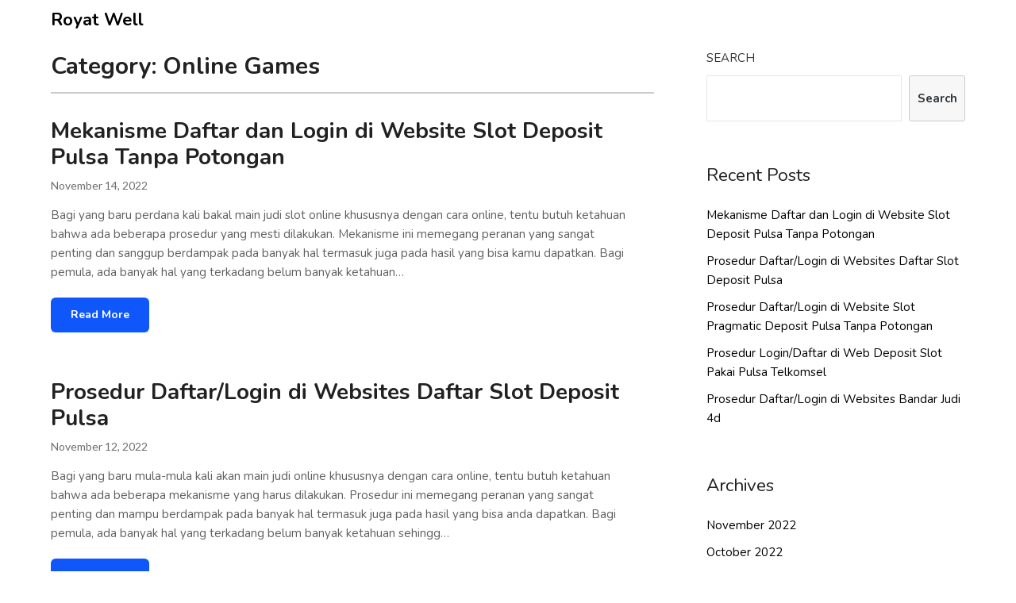

--- FILE ---
content_type: text/html; charset=UTF-8
request_url: https://royatwell.net/category/online-games/
body_size: 8102
content:
<!doctype html>
<html lang="en-US">
<head>
	<meta charset="UTF-8">
	<meta name="viewport" content="width=device-width, initial-scale=1">
	<link rel="profile" href="https://gmpg.org/xfn/11">
	<title>Online Games &#8211; Royat Well</title>
<meta name='robots' content='max-image-preview:large' />
<link rel='dns-prefetch' href='//fonts.googleapis.com' />
<link rel='dns-prefetch' href='//s.w.org' />
<link rel="alternate" type="application/rss+xml" title="Royat Well &raquo; Feed" href="https://royatwell.net/feed/" />
<link rel="alternate" type="application/rss+xml" title="Royat Well &raquo; Comments Feed" href="https://royatwell.net/comments/feed/" />
<link rel="alternate" type="application/rss+xml" title="Royat Well &raquo; Online Games Category Feed" href="https://royatwell.net/category/online-games/feed/" />
<script type="text/javascript">
window._wpemojiSettings = {"baseUrl":"https:\/\/s.w.org\/images\/core\/emoji\/13.1.0\/72x72\/","ext":".png","svgUrl":"https:\/\/s.w.org\/images\/core\/emoji\/13.1.0\/svg\/","svgExt":".svg","source":{"concatemoji":"https:\/\/royatwell.net\/wp-includes\/js\/wp-emoji-release.min.js?ver=5.9.12"}};
/*! This file is auto-generated */
!function(e,a,t){var n,r,o,i=a.createElement("canvas"),p=i.getContext&&i.getContext("2d");function s(e,t){var a=String.fromCharCode;p.clearRect(0,0,i.width,i.height),p.fillText(a.apply(this,e),0,0);e=i.toDataURL();return p.clearRect(0,0,i.width,i.height),p.fillText(a.apply(this,t),0,0),e===i.toDataURL()}function c(e){var t=a.createElement("script");t.src=e,t.defer=t.type="text/javascript",a.getElementsByTagName("head")[0].appendChild(t)}for(o=Array("flag","emoji"),t.supports={everything:!0,everythingExceptFlag:!0},r=0;r<o.length;r++)t.supports[o[r]]=function(e){if(!p||!p.fillText)return!1;switch(p.textBaseline="top",p.font="600 32px Arial",e){case"flag":return s([127987,65039,8205,9895,65039],[127987,65039,8203,9895,65039])?!1:!s([55356,56826,55356,56819],[55356,56826,8203,55356,56819])&&!s([55356,57332,56128,56423,56128,56418,56128,56421,56128,56430,56128,56423,56128,56447],[55356,57332,8203,56128,56423,8203,56128,56418,8203,56128,56421,8203,56128,56430,8203,56128,56423,8203,56128,56447]);case"emoji":return!s([10084,65039,8205,55357,56613],[10084,65039,8203,55357,56613])}return!1}(o[r]),t.supports.everything=t.supports.everything&&t.supports[o[r]],"flag"!==o[r]&&(t.supports.everythingExceptFlag=t.supports.everythingExceptFlag&&t.supports[o[r]]);t.supports.everythingExceptFlag=t.supports.everythingExceptFlag&&!t.supports.flag,t.DOMReady=!1,t.readyCallback=function(){t.DOMReady=!0},t.supports.everything||(n=function(){t.readyCallback()},a.addEventListener?(a.addEventListener("DOMContentLoaded",n,!1),e.addEventListener("load",n,!1)):(e.attachEvent("onload",n),a.attachEvent("onreadystatechange",function(){"complete"===a.readyState&&t.readyCallback()})),(n=t.source||{}).concatemoji?c(n.concatemoji):n.wpemoji&&n.twemoji&&(c(n.twemoji),c(n.wpemoji)))}(window,document,window._wpemojiSettings);
</script>
<style type="text/css">
img.wp-smiley,
img.emoji {
	display: inline !important;
	border: none !important;
	box-shadow: none !important;
	height: 1em !important;
	width: 1em !important;
	margin: 0 0.07em !important;
	vertical-align: -0.1em !important;
	background: none !important;
	padding: 0 !important;
}
</style>
	<link rel='stylesheet' id='wp-block-library-css'  href='https://royatwell.net/wp-includes/css/dist/block-library/style.min.css?ver=5.9.12' type='text/css' media='all' />
<style id='global-styles-inline-css' type='text/css'>
body{--wp--preset--color--black: #000000;--wp--preset--color--cyan-bluish-gray: #abb8c3;--wp--preset--color--white: #ffffff;--wp--preset--color--pale-pink: #f78da7;--wp--preset--color--vivid-red: #cf2e2e;--wp--preset--color--luminous-vivid-orange: #ff6900;--wp--preset--color--luminous-vivid-amber: #fcb900;--wp--preset--color--light-green-cyan: #7bdcb5;--wp--preset--color--vivid-green-cyan: #00d084;--wp--preset--color--pale-cyan-blue: #8ed1fc;--wp--preset--color--vivid-cyan-blue: #0693e3;--wp--preset--color--vivid-purple: #9b51e0;--wp--preset--gradient--vivid-cyan-blue-to-vivid-purple: linear-gradient(135deg,rgba(6,147,227,1) 0%,rgb(155,81,224) 100%);--wp--preset--gradient--light-green-cyan-to-vivid-green-cyan: linear-gradient(135deg,rgb(122,220,180) 0%,rgb(0,208,130) 100%);--wp--preset--gradient--luminous-vivid-amber-to-luminous-vivid-orange: linear-gradient(135deg,rgba(252,185,0,1) 0%,rgba(255,105,0,1) 100%);--wp--preset--gradient--luminous-vivid-orange-to-vivid-red: linear-gradient(135deg,rgba(255,105,0,1) 0%,rgb(207,46,46) 100%);--wp--preset--gradient--very-light-gray-to-cyan-bluish-gray: linear-gradient(135deg,rgb(238,238,238) 0%,rgb(169,184,195) 100%);--wp--preset--gradient--cool-to-warm-spectrum: linear-gradient(135deg,rgb(74,234,220) 0%,rgb(151,120,209) 20%,rgb(207,42,186) 40%,rgb(238,44,130) 60%,rgb(251,105,98) 80%,rgb(254,248,76) 100%);--wp--preset--gradient--blush-light-purple: linear-gradient(135deg,rgb(255,206,236) 0%,rgb(152,150,240) 100%);--wp--preset--gradient--blush-bordeaux: linear-gradient(135deg,rgb(254,205,165) 0%,rgb(254,45,45) 50%,rgb(107,0,62) 100%);--wp--preset--gradient--luminous-dusk: linear-gradient(135deg,rgb(255,203,112) 0%,rgb(199,81,192) 50%,rgb(65,88,208) 100%);--wp--preset--gradient--pale-ocean: linear-gradient(135deg,rgb(255,245,203) 0%,rgb(182,227,212) 50%,rgb(51,167,181) 100%);--wp--preset--gradient--electric-grass: linear-gradient(135deg,rgb(202,248,128) 0%,rgb(113,206,126) 100%);--wp--preset--gradient--midnight: linear-gradient(135deg,rgb(2,3,129) 0%,rgb(40,116,252) 100%);--wp--preset--duotone--dark-grayscale: url('#wp-duotone-dark-grayscale');--wp--preset--duotone--grayscale: url('#wp-duotone-grayscale');--wp--preset--duotone--purple-yellow: url('#wp-duotone-purple-yellow');--wp--preset--duotone--blue-red: url('#wp-duotone-blue-red');--wp--preset--duotone--midnight: url('#wp-duotone-midnight');--wp--preset--duotone--magenta-yellow: url('#wp-duotone-magenta-yellow');--wp--preset--duotone--purple-green: url('#wp-duotone-purple-green');--wp--preset--duotone--blue-orange: url('#wp-duotone-blue-orange');--wp--preset--font-size--small: 13px;--wp--preset--font-size--medium: 20px;--wp--preset--font-size--large: 36px;--wp--preset--font-size--x-large: 42px;}.has-black-color{color: var(--wp--preset--color--black) !important;}.has-cyan-bluish-gray-color{color: var(--wp--preset--color--cyan-bluish-gray) !important;}.has-white-color{color: var(--wp--preset--color--white) !important;}.has-pale-pink-color{color: var(--wp--preset--color--pale-pink) !important;}.has-vivid-red-color{color: var(--wp--preset--color--vivid-red) !important;}.has-luminous-vivid-orange-color{color: var(--wp--preset--color--luminous-vivid-orange) !important;}.has-luminous-vivid-amber-color{color: var(--wp--preset--color--luminous-vivid-amber) !important;}.has-light-green-cyan-color{color: var(--wp--preset--color--light-green-cyan) !important;}.has-vivid-green-cyan-color{color: var(--wp--preset--color--vivid-green-cyan) !important;}.has-pale-cyan-blue-color{color: var(--wp--preset--color--pale-cyan-blue) !important;}.has-vivid-cyan-blue-color{color: var(--wp--preset--color--vivid-cyan-blue) !important;}.has-vivid-purple-color{color: var(--wp--preset--color--vivid-purple) !important;}.has-black-background-color{background-color: var(--wp--preset--color--black) !important;}.has-cyan-bluish-gray-background-color{background-color: var(--wp--preset--color--cyan-bluish-gray) !important;}.has-white-background-color{background-color: var(--wp--preset--color--white) !important;}.has-pale-pink-background-color{background-color: var(--wp--preset--color--pale-pink) !important;}.has-vivid-red-background-color{background-color: var(--wp--preset--color--vivid-red) !important;}.has-luminous-vivid-orange-background-color{background-color: var(--wp--preset--color--luminous-vivid-orange) !important;}.has-luminous-vivid-amber-background-color{background-color: var(--wp--preset--color--luminous-vivid-amber) !important;}.has-light-green-cyan-background-color{background-color: var(--wp--preset--color--light-green-cyan) !important;}.has-vivid-green-cyan-background-color{background-color: var(--wp--preset--color--vivid-green-cyan) !important;}.has-pale-cyan-blue-background-color{background-color: var(--wp--preset--color--pale-cyan-blue) !important;}.has-vivid-cyan-blue-background-color{background-color: var(--wp--preset--color--vivid-cyan-blue) !important;}.has-vivid-purple-background-color{background-color: var(--wp--preset--color--vivid-purple) !important;}.has-black-border-color{border-color: var(--wp--preset--color--black) !important;}.has-cyan-bluish-gray-border-color{border-color: var(--wp--preset--color--cyan-bluish-gray) !important;}.has-white-border-color{border-color: var(--wp--preset--color--white) !important;}.has-pale-pink-border-color{border-color: var(--wp--preset--color--pale-pink) !important;}.has-vivid-red-border-color{border-color: var(--wp--preset--color--vivid-red) !important;}.has-luminous-vivid-orange-border-color{border-color: var(--wp--preset--color--luminous-vivid-orange) !important;}.has-luminous-vivid-amber-border-color{border-color: var(--wp--preset--color--luminous-vivid-amber) !important;}.has-light-green-cyan-border-color{border-color: var(--wp--preset--color--light-green-cyan) !important;}.has-vivid-green-cyan-border-color{border-color: var(--wp--preset--color--vivid-green-cyan) !important;}.has-pale-cyan-blue-border-color{border-color: var(--wp--preset--color--pale-cyan-blue) !important;}.has-vivid-cyan-blue-border-color{border-color: var(--wp--preset--color--vivid-cyan-blue) !important;}.has-vivid-purple-border-color{border-color: var(--wp--preset--color--vivid-purple) !important;}.has-vivid-cyan-blue-to-vivid-purple-gradient-background{background: var(--wp--preset--gradient--vivid-cyan-blue-to-vivid-purple) !important;}.has-light-green-cyan-to-vivid-green-cyan-gradient-background{background: var(--wp--preset--gradient--light-green-cyan-to-vivid-green-cyan) !important;}.has-luminous-vivid-amber-to-luminous-vivid-orange-gradient-background{background: var(--wp--preset--gradient--luminous-vivid-amber-to-luminous-vivid-orange) !important;}.has-luminous-vivid-orange-to-vivid-red-gradient-background{background: var(--wp--preset--gradient--luminous-vivid-orange-to-vivid-red) !important;}.has-very-light-gray-to-cyan-bluish-gray-gradient-background{background: var(--wp--preset--gradient--very-light-gray-to-cyan-bluish-gray) !important;}.has-cool-to-warm-spectrum-gradient-background{background: var(--wp--preset--gradient--cool-to-warm-spectrum) !important;}.has-blush-light-purple-gradient-background{background: var(--wp--preset--gradient--blush-light-purple) !important;}.has-blush-bordeaux-gradient-background{background: var(--wp--preset--gradient--blush-bordeaux) !important;}.has-luminous-dusk-gradient-background{background: var(--wp--preset--gradient--luminous-dusk) !important;}.has-pale-ocean-gradient-background{background: var(--wp--preset--gradient--pale-ocean) !important;}.has-electric-grass-gradient-background{background: var(--wp--preset--gradient--electric-grass) !important;}.has-midnight-gradient-background{background: var(--wp--preset--gradient--midnight) !important;}.has-small-font-size{font-size: var(--wp--preset--font-size--small) !important;}.has-medium-font-size{font-size: var(--wp--preset--font-size--medium) !important;}.has-large-font-size{font-size: var(--wp--preset--font-size--large) !important;}.has-x-large-font-size{font-size: var(--wp--preset--font-size--x-large) !important;}
</style>
<link rel='stylesheet' id='write-n-blog-parent-style-css'  href='https://royatwell.net/wp-content/themes/draftly/style.css?ver=5.9.12' type='text/css' media='all' />
<link rel='stylesheet' id='write-n-blog-google-fonts-css'  href='//fonts.googleapis.com/css?family=Nunito%3A400%2C600%2C700&#038;ver=5.9.12' type='text/css' media='all' />
<link rel='stylesheet' id='font-awesome-css'  href='https://royatwell.net/wp-content/themes/draftly/css/font-awesome.min.css?ver=5.9.12' type='text/css' media='all' />
<link rel='stylesheet' id='draftly-style-css'  href='https://royatwell.net/wp-content/themes/write-n-blog/style.css?ver=5.9.12' type='text/css' media='all' />
<link rel='stylesheet' id='draftly-google-fonts-css'  href='//fonts.googleapis.com/css?family=Lato%3A300%2C400%2C700&#038;ver=5.9.12' type='text/css' media='all' />
<script type='text/javascript' src='https://royatwell.net/wp-includes/js/jquery/jquery.min.js?ver=3.6.0' id='jquery-core-js'></script>
<script type='text/javascript' src='https://royatwell.net/wp-includes/js/jquery/jquery-migrate.min.js?ver=3.3.2' id='jquery-migrate-js'></script>
<link rel="https://api.w.org/" href="https://royatwell.net/wp-json/" /><link rel="alternate" type="application/json" href="https://royatwell.net/wp-json/wp/v2/categories/1" /><link rel="EditURI" type="application/rsd+xml" title="RSD" href="https://royatwell.net/xmlrpc.php?rsd" />
<link rel="wlwmanifest" type="application/wlwmanifest+xml" href="https://royatwell.net/wp-includes/wlwmanifest.xml" /> 
<meta name="generator" content="WordPress 5.9.12" />

		<style type="text/css">
			body, .site, .swidgets-wrap h3, .post-data-text { background: ; }
			.site-title a, .site-description { color: ; }
			.sheader { background-color:  !important; }
			.main-navigation ul li a, .main-navigation ul li .sub-arrow, .super-menu .toggle-mobile-menu,.toggle-mobile-menu:before, .mobile-menu-active .smenu-hide { color: ; }
			#smobile-menu.show .main-navigation ul ul.children.active, #smobile-menu.show .main-navigation ul ul.sub-menu.active, #smobile-menu.show .main-navigation ul li, .smenu-hide.toggle-mobile-menu.menu-toggle, #smobile-menu.show .main-navigation ul li, .primary-menu ul li ul.children li, .primary-menu ul li ul.sub-menu li, .primary-menu .pmenu, .super-menu { border-color: ; border-bottom-color: ; }
			#secondary .widget h3, #secondary .widget h3 a, #secondary .widget h4, #secondary .widget h1, #secondary .widget h2, #secondary .widget h5, #secondary .widget h6, #secondary .widget h4 a { color: ; }
			#secondary .widget a, #secondary a, #secondary .widget li a , #secondary span.sub-arrow{ color: ; }
			#secondary, #secondary .widget, #secondary .widget p, #secondary .widget li, .widget time.rpwe-time.published { color: ; }
			#secondary .swidgets-wrap, #secondary .widget ul li, .featured-sidebar .search-field, #secondary .sidebar-headline-wrapper { border-color: ; }
			.site-info, .footer-column-three input.search-submit, .footer-column-three p, .footer-column-three li, .footer-column-three td, .footer-column-three th, .footer-column-three caption { color: ; }
			.footer-column-three h3, .footer-column-three h4, .footer-column-three h5, .footer-column-three h6, .footer-column-three h1, .footer-column-three h2, .footer-column-three h4, .footer-column-three h3 a { color: ; }
			.footer-column-three a, .footer-column-three li a, .footer-column-three .widget a, .footer-column-three .sub-arrow { color: ; }
			.footer-column-three h3:after { background: ; }
			.site-info, .widget ul li, .footer-column-three input.search-field, .footer-column-three input.search-submit { border-color: ; }
			.site-footer { background-color: ; }
			.content-wrapper h2.entry-title a, .content-wrapper h2.entry-title a:hover, .content-wrapper h2.entry-title a:active, .content-wrapper h2.entry-title a:focus, .archive .page-header h1, .blogposts-list h2 a, .blogposts-list h2 a:hover, .blogposts-list h2 a:active, .search-results h1.page-title { color: ; }
			.blogposts-list .post-data-text, .blogposts-list .post-data-text a, .blogposts-list .content-wrapper .post-data-text *{ color: ; }
			.blogposts-list p { color: ; }
			.page-numbers li a, .blogposts-list .blogpost-button, a.continuereading, .page-numbers.current, span.page-numbers.dots { background: ; }
			.page-numbers li a, .blogposts-list .blogpost-button, span.page-numbers.dots, .page-numbers.current, .page-numbers li a:hover, a.continuereading { color: ; }
			.archive .page-header h1, .search-results h1.page-title, .blogposts-list.fbox, span.page-numbers.dots, .page-numbers li a, .page-numbers.current { border-color: ; }
			.blogposts-list .post-data-divider { background: ; }
			.page .comments-area .comment-author, .page .comments-area .comment-author a, .page .comments-area .comments-title, .page .content-area h1, .page .content-area h2, .page .content-area h3, .page .content-area h4, .page .content-area h5, .page .content-area h6, .page .content-area th, .single  .comments-area .comment-author, .single .comments-area .comment-author a, .single .comments-area .comments-title, .single .content-area h1, .single .content-area h2, .single .content-area h3, .single .content-area h4, .single .content-area h5, .single .content-area h6, .single .content-area th, .search-no-results h1, .error404 h1 { color: ; }
			.single .post-data-text, .page .post-data-text, .page .post-data-text a, .single .post-data-text a, .comments-area .comment-meta .comment-metadata a, .single .post-data-text * { color: ; }
			.page .content-area p, .page article, .page .content-area table, .page .content-area dd, .page .content-area dt, .page .content-area address, .page .content-area .entry-content, .page .content-area li, .page .content-area ol, .single .content-area p, .single article, .single .content-area table, .single .content-area dd, .single .content-area dt, .single .content-area address, .single .entry-content, .single .content-area li, .single .content-area ol, .search-no-results .page-content p { color: ; }
			.single .entry-content a, .page .entry-content a, .comment-content a, .comments-area .reply a, .logged-in-as a, .comments-area .comment-respond a { color: ; }
			.comments-area p.form-submit input { background: ; }
			.error404 .page-content p, .error404 input.search-submit, .search-no-results input.search-submit { color: ; }
			.page .comments-area, .page article.fbox, .page article tr, .page .comments-area ol.comment-list ol.children li, .page .comments-area ol.comment-list .comment, .single .comments-area, .single article.fbox, .single article tr, .comments-area ol.comment-list ol.children li, .comments-area ol.comment-list .comment, .error404 main#main, .error404 .search-form label, .search-no-results .search-form label, .error404 input.search-submit, .search-no-results input.search-submit, .error404 main#main, .search-no-results section.fbox.no-results.not-found{ border-color: ; }
			.single .post-data-divider, .page .post-data-divider { background: ; }
			.single .comments-area p.form-submit input, .page .comments-area p.form-submit input { color: ; }
			.bottom-header-wrapper { padding-top: px; }
			.bottom-header-wrapper { padding-bottom: px; }
			.bottom-header-wrapper { background: ; }
			.bottom-header-wrapper *, .bottom-header-wrapper a{ color: ; }
			.bottom-header-wrapper *{ fill: ; }
			.header-widget a, .header-widget li a, .header-widget i.fa { color: ; }
			.header-widget, .header-widget p, .header-widget li, .header-widget .textwidget { color: ; }
			.header-widget .widget-title, .header-widget h1, .header-widget h3, .header-widget h2, .header-widget h4, .header-widget h5, .header-widget h6{ color: ; }
			.header-widget.swidgets-wrap, .header-widget ul li, .header-widget .search-field { border-color: ; }
			.bottom-header-title, .bottom-header-paragraph, .readmore-header a { color: #; }
			.readmore-header svg { fill: #; }
			#secondary .widget-title-lines:after, #secondary .widget-title-lines:before { background: ; }
			.header-widgets-wrapper{ background: ; }
			.top-nav-wrapper, .primary-menu .pmenu, .super-menu, #smobile-menu, .primary-menu ul li ul.children, .primary-menu ul li ul.sub-menu { background-color: ; }
			#secondary .swidgets-wrap{ background: ; }
			#secondary .swidget { border-color: ; }
			.archive article.fbox, .search-results article.fbox, .blog article.fbox { background: ; }
			.comments-area, .single article.fbox, .page article.fbox { background: ; }
			.read-more-blogfeed a{ color: ; }
										.bottom-header-text {display:none;}
					</style>
	
		<style type="text/css">
			 .read-more-blogfeed a {background: ; }
 .read-more-blogfeed a {color: ; }

			body, .site, .swidgets-wrap h3, .post-data-text { background: ; }
			.site-title a, .site-description { color: ; }
			.sheader { background-color:  !important; }
			.main-navigation ul li a, .main-navigation ul li .sub-arrow, .super-menu .toggle-mobile-menu,.toggle-mobile-menu:before, .mobile-menu-active .smenu-hide { color: ; }
			#smobile-menu.show .main-navigation ul ul.children.active, #smobile-menu.show .main-navigation ul ul.sub-menu.active, #smobile-menu.show .main-navigation ul li, .smenu-hide.toggle-mobile-menu.menu-toggle, #smobile-menu.show .main-navigation ul li, .primary-menu ul li ul.children li, .primary-menu ul li ul.sub-menu li, .primary-menu .pmenu, .super-menu { border-color: ; border-bottom-color: ; }
			#secondary .widget h3, #secondary .widget h3 a, #secondary .widget h4, #secondary .widget h1, #secondary .widget h2, #secondary .widget h5, #secondary .widget h6, #secondary .widget h4 a { color: ; }
			#secondary .widget a, #secondary a, #secondary .widget li a , #secondary span.sub-arrow{ color: ; }
			#secondary, #secondary .widget, #secondary .widget p, #secondary .widget li, .widget time.rpwe-time.published { color: ; }
			#secondary .swidgets-wrap, #secondary .widget ul li, .featured-sidebar .search-field, #secondary .sidebar-headline-wrapper { border-color: ; }
			.site-info, .footer-column-three input.search-submit, .footer-column-three p, .footer-column-three li, .footer-column-three td, .footer-column-three th, .footer-column-three caption { color: ; }
			.footer-column-three h3, .footer-column-three h4, .footer-column-three h5, .footer-column-three h6, .footer-column-three h1, .footer-column-three h2, .footer-column-three h4, .footer-column-three h3 a { color: ; }
			.footer-column-three a, .footer-column-three li a, .footer-column-three .widget a, .footer-column-three .sub-arrow { color: ; }
			.footer-column-three h3:after { background: ; }
			.site-info, .widget ul li, .footer-column-three input.search-field, .footer-column-three input.search-submit { border-color: ; }
			.site-footer { background-color: ; }
			.content-wrapper h2.entry-title a, .content-wrapper h2.entry-title a:hover, .content-wrapper h2.entry-title a:active, .content-wrapper h2.entry-title a:focus, .archive .page-header h1, .blogposts-list h2 a, .blogposts-list h2 a:hover, .blogposts-list h2 a:active, .search-results h1.page-title { color: ; }
			.blogposts-list .post-data-text, .blogposts-list .post-data-text a, .blogposts-list .content-wrapper .post-data-text *{ color: ; }
			.blogposts-list p { color: ; }
			.page-numbers li a, .blogposts-list .blogpost-button, a.continuereading, .page-numbers.current, span.page-numbers.dots { background: ; }
			.page-numbers li a, .blogposts-list .blogpost-button, span.page-numbers.dots, .page-numbers.current, .page-numbers li a:hover, a.continuereading { color: ; }
			.archive .page-header h1, .search-results h1.page-title, .blogposts-list.fbox, span.page-numbers.dots, .page-numbers li a, .page-numbers.current { border-color: ; }
			.blogposts-list .post-data-divider { background: ; }
			.page .comments-area .comment-author, .page .comments-area .comment-author a, .page .comments-area .comments-title, .page .content-area h1, .page .content-area h2, .page .content-area h3, .page .content-area h4, .page .content-area h5, .page .content-area h6, .page .content-area th, .single  .comments-area .comment-author, .single .comments-area .comment-author a, .single .comments-area .comments-title, .single .content-area h1, .single .content-area h2, .single .content-area h3, .single .content-area h4, .single .content-area h5, .single .content-area h6, .single .content-area th, .search-no-results h1, .error404 h1 { color: ; }
			.single .post-data-text, .page .post-data-text, .page .post-data-text a, .single .post-data-text a, .comments-area .comment-meta .comment-metadata a, .single .post-data-text * { color: ; }
			.page .content-area p, .page article, .page .content-area table, .page .content-area dd, .page .content-area dt, .page .content-area address, .page .content-area .entry-content, .page .content-area li, .page .content-area ol, .single .content-area p, .single article, .single .content-area table, .single .content-area dd, .single .content-area dt, .single .content-area address, .single .entry-content, .single .content-area li, .single .content-area ol, .search-no-results .page-content p { color: ; }
			.single .entry-content a, .page .entry-content a, .comment-content a, .comments-area .reply a, .logged-in-as a, .comments-area .comment-respond a { color: ; }
			.comments-area p.form-submit input { background: ; }
			.error404 .page-content p, .error404 input.search-submit, .search-no-results input.search-submit { color: ; }
			.page .comments-area, .page article.fbox, .page article tr, .page .comments-area ol.comment-list ol.children li, .page .comments-area ol.comment-list .comment, .single .comments-area, .single article.fbox, .single article tr, .comments-area ol.comment-list ol.children li, .comments-area ol.comment-list .comment, .error404 main#main, .error404 .search-form label, .search-no-results .search-form label, .error404 input.search-submit, .search-no-results input.search-submit, .error404 main#main, .search-no-results section.fbox.no-results.not-found{ border-color: ; }
			.single .post-data-divider, .page .post-data-divider { background: ; }
			.single .comments-area p.form-submit input, .page .comments-area p.form-submit input { color: ; }
			.bottom-header-wrapper { padding-top: px; }
			.bottom-header-wrapper { padding-bottom: px; }
			.bottom-header-wrapper { background: ; }
			.bottom-header-wrapper *, .bottom-header-wrapper a{ color: ; }
			.bottom-header-wrapper *{ fill: ; }
			.header-widget a, .header-widget li a, .header-widget i.fa { color: ; }
			.header-widget, .header-widget p, .header-widget li, .header-widget .textwidget { color: ; }
			.header-widget .widget-title, .header-widget h1, .header-widget h3, .header-widget h2, .header-widget h4, .header-widget h5, .header-widget h6{ color: ; }
			.header-widget.swidgets-wrap, .header-widget ul li, .header-widget .search-field { border-color: ; }
			.bottom-header-title, .bottom-header-paragraph, .readmore-header a { color: #; }
			.readmore-header svg { fill: #; }
			#secondary .widget-title-lines:after, #secondary .widget-title-lines:before { background: ; }
			.header-widgets-wrapper{ background: ; }
			.top-nav-wrapper, .primary-menu .pmenu, .super-menu, #smobile-menu, .primary-menu ul li ul.children, .primary-menu ul li ul.sub-menu { background-color: ; }
			#secondary .swidgets-wrap{ background: ; }
			#secondary .swidget { border-color: ; }
			.archive article.fbox, .search-results article.fbox, .blog article.fbox { background: ; }
			.comments-area, .single article.fbox, .page article.fbox { background: ; }
			.read-more-blogfeed a{ color: ; }
										.bottom-header-text {display:none;}
					</style>
	</head>

<body class="archive category category-online-games category-1 hfeed masthead-fixed">
	<div id="page" class="site">


		

		<!--Nav start-->
		<header id="masthead" class="sheader site-header clearfix">
			<nav id="primary-site-navigation" class="primary-menu main-navigation clearfix">

				<a href="#" id="pull" class="smenu-hide toggle-mobile-menu menu-toggle" aria-controls="secondary-menu" aria-expanded="false">Menu</a>
				<div class="top-nav-wrapper">
					<div class="content-wrap">
						<div class="logo-container"> 

															<a class="logofont" href="https://royatwell.net/" rel="home">Royat Well</a>
													</div>
						<div class="center-main-menu">
							<div id="primary-menu" class="pmenu"></div>
							</div>
						</div>
					</div>
				</nav>

				<div class="super-menu clearfix">
					<div class="super-menu-inner">
						<a href="#" id="pull" class="toggle-mobile-menu menu-toggle" aria-controls="secondary-menu" aria-expanded="false">

															<a class="logofont" href="https://royatwell.net/" rel="home">Royat Well</a>
													</a>
					</div>
				</div>
				<div id="mobile-menu-overlay"></div>
			</header>
			<!--Nav end-->


			
				<!-- Header img -->
									<!-- / Header img -->

				
															
			<div id="content" class="site-content clearfix">
				<div class="content-wrap">

	<div id="primary" class="featured-content content-area">
		<main id="main" class="site-main all-blog-articles">

		
			<header class="fbox page-header">
				<h1 class="page-title">Category: <span>Online Games</span></h1>			</header><!-- .page-header -->

			
<article id="post-1317" class="posts-entry fbox blogposts-list post-1317 post type-post status-publish format-standard hentry category-online-games tag-joker123-deposit-pulsa-tanpa-potongan">
				<div class="no-featured-img-box">
						<div class="content-wrapper">
				<header class="entry-header">
					<h2 class="entry-title"><a href="https://royatwell.net/mekanisme-daftar-dan-login-di-website-slot-deposit-pulsa-tanpa-potongan/" rel="bookmark">Mekanisme Daftar dan Login di Website Slot Deposit Pulsa Tanpa Potongan</a></h2>									</header><!-- .entry-header -->
				<div class="entry-meta">
					<div class="post-data-text">
						<span class="posted-on"><a href="https://royatwell.net/mekanisme-daftar-dan-login-di-website-slot-deposit-pulsa-tanpa-potongan/" rel="bookmark"><time class="entry-date published" datetime="2022-11-14T04:06:56+00:00">November 14, 2022</time><time class="updated" datetime="2024-06-15T04:05:05+00:00">June 15, 2024</time></a></span><span class="byline"> </span>					</div>
				</div><!-- .entry-meta -->
				<div class="entry-content">
					<p>Bagi yang baru perdana kali bakal main judi slot online khususnya dengan cara online, tentu butuh ketahuan bahwa ada beberapa prosedur yang mesti dilakukan. Mekanisme ini memegang peranan yang sangat penting dan sanggup berdampak pada banyak hal termasuk juga pada hasil yang bisa kamu dapatkan. Bagi pemula, ada banyak hal yang terkadang belum banyak ketahuan&#8230;</p>
						<div class="read-more-blogfeed">
							<a href="https://royatwell.net/mekanisme-daftar-dan-login-di-website-slot-deposit-pulsa-tanpa-potongan/">Read More</a>
						</div>
					</div><!-- .entry-content -->

				</div>
			</div>
		</article><!-- #post-1317 -->

<article id="post-522" class="posts-entry fbox blogposts-list post-522 post type-post status-publish format-standard hentry category-online-games tag-judi-slot-deposit-pulsa">
				<div class="no-featured-img-box">
						<div class="content-wrapper">
				<header class="entry-header">
					<h2 class="entry-title"><a href="https://royatwell.net/prosedur-daftar-login-di-websites-daftar-slot-deposit-pulsa/" rel="bookmark">Prosedur Daftar/Login di Websites Daftar Slot Deposit Pulsa</a></h2>									</header><!-- .entry-header -->
				<div class="entry-meta">
					<div class="post-data-text">
						<span class="posted-on"><a href="https://royatwell.net/prosedur-daftar-login-di-websites-daftar-slot-deposit-pulsa/" rel="bookmark"><time class="entry-date published" datetime="2022-11-12T11:04:02+00:00">November 12, 2022</time><time class="updated" datetime="2024-06-15T04:05:05+00:00">June 15, 2024</time></a></span><span class="byline"> </span>					</div>
				</div><!-- .entry-meta -->
				<div class="entry-content">
					<p>Bagi yang baru mula-mula kali akan main judi online khususnya dengan cara online, tentu butuh ketahuan bahwa ada beberapa mekanisme yang harus dilakukan. Prosedur ini memegang peranan yang sangat penting dan mampu berdampak pada banyak hal termasuk juga pada hasil yang bisa anda dapatkan. Bagi pemula, ada banyak hal yang terkadang belum banyak ketahuan sehingg&#8230;</p>
						<div class="read-more-blogfeed">
							<a href="https://royatwell.net/prosedur-daftar-login-di-websites-daftar-slot-deposit-pulsa/">Read More</a>
						</div>
					</div><!-- .entry-content -->

				</div>
			</div>
		</article><!-- #post-522 -->

<article id="post-732" class="posts-entry fbox blogposts-list post-732 post type-post status-publish format-standard hentry category-online-games tag-agen-slot-bonus-new-member-100">
				<div class="no-featured-img-box">
						<div class="content-wrapper">
				<header class="entry-header">
					<h2 class="entry-title"><a href="https://royatwell.net/prosedur-daftar-login-di-website-slot-pragmatic-deposit-pulsa-tanpa-potongan/" rel="bookmark">Prosedur Daftar/Login di Website Slot Pragmatic Deposit Pulsa Tanpa Potongan</a></h2>									</header><!-- .entry-header -->
				<div class="entry-meta">
					<div class="post-data-text">
						<span class="posted-on"><a href="https://royatwell.net/prosedur-daftar-login-di-website-slot-pragmatic-deposit-pulsa-tanpa-potongan/" rel="bookmark"><time class="entry-date published" datetime="2022-11-11T08:15:33+00:00">November 11, 2022</time><time class="updated" datetime="2024-06-15T04:05:05+00:00">June 15, 2024</time></a></span><span class="byline"> </span>					</div>
				</div><!-- .entry-meta -->
				<div class="entry-content">
					<p>Bagi yang baru mula-mula kali dapat main-main judi online khususnya dengan cara online, tentu butuh ketahuan bahwa ada beberapa prosedur yang harus dilakukan. Prosedur ini memegang peranan yang sangat penting dan sanggup berdampak pada banyak hal termasuk juga pada hasil yang mahir anda dapatkan. Bagi pemula, ada banyak hal yang terkadang belum banyak diketahui sehingg&#8230;</p>
						<div class="read-more-blogfeed">
							<a href="https://royatwell.net/prosedur-daftar-login-di-website-slot-pragmatic-deposit-pulsa-tanpa-potongan/">Read More</a>
						</div>
					</div><!-- .entry-content -->

				</div>
			</div>
		</article><!-- #post-732 -->

<article id="post-486" class="posts-entry fbox blogposts-list post-486 post type-post status-publish format-standard hentry category-online-games tag-slot-online-deposit-pulsa">
				<div class="no-featured-img-box">
						<div class="content-wrapper">
				<header class="entry-header">
					<h2 class="entry-title"><a href="https://royatwell.net/prosedur-login-daftar-di-web-deposit-slot-pakai-pulsa-telkomsel/" rel="bookmark">Prosedur Login/Daftar di Web Deposit Slot Pakai Pulsa Telkomsel</a></h2>									</header><!-- .entry-header -->
				<div class="entry-meta">
					<div class="post-data-text">
						<span class="posted-on"><a href="https://royatwell.net/prosedur-login-daftar-di-web-deposit-slot-pakai-pulsa-telkomsel/" rel="bookmark"><time class="entry-date published updated" datetime="2022-11-08T22:34:48+00:00">November 8, 2022</time></a></span><span class="byline"> </span>					</div>
				</div><!-- .entry-meta -->
				<div class="entry-content">
					<p>Bagi yang baru pertama kali bakal bermain judi online khususnya dengan cara online, tentu butuh ketahuan bahwa ada beberapa prosedur yang harus dilakukan. Prosedur ini memegang peranan yang sangat penting dan dapat berdampak pada banyak hal termasuk pada hasil yang dapat anda dapatkan. Bagi pemula, ada banyak hal yang terkadang belum banyak ketahuan sehingg sangat&#8230;</p>
						<div class="read-more-blogfeed">
							<a href="https://royatwell.net/prosedur-login-daftar-di-web-deposit-slot-pakai-pulsa-telkomsel/">Read More</a>
						</div>
					</div><!-- .entry-content -->

				</div>
			</div>
		</article><!-- #post-486 -->

<article id="post-599" class="posts-entry fbox blogposts-list post-599 post type-post status-publish format-standard hentry category-online-games tag-judi-slot-deposit-pulsa">
				<div class="no-featured-img-box">
						<div class="content-wrapper">
				<header class="entry-header">
					<h2 class="entry-title"><a href="https://royatwell.net/prosedur-daftar-login-di-websites-bandar-judi-4d/" rel="bookmark">Prosedur Daftar/Login di Websites Bandar Judi 4d</a></h2>									</header><!-- .entry-header -->
				<div class="entry-meta">
					<div class="post-data-text">
						<span class="posted-on"><a href="https://royatwell.net/prosedur-daftar-login-di-websites-bandar-judi-4d/" rel="bookmark"><time class="entry-date published" datetime="2022-11-08T22:00:12+00:00">November 8, 2022</time><time class="updated" datetime="2024-09-02T07:07:24+00:00">September 2, 2024</time></a></span><span class="byline"> </span>					</div>
				</div><!-- .entry-meta -->
				<div class="entry-content">
					<p>Bagi yang baru mula-mula kali akan main-main judi online khususnya dengan cara online, tentu butuh diketahui bahwa ada beberapa prosedur yang mesti dilakukan. Mekanisme ini memegang peranan yang sangat penting dan dapat berdampak pada banyak hal termasuk juga pada hasil yang dapat anda dapatkan. Bagi pemula, ada banyak hal yang terkadang belum banyak diketahui sehingg&#8230;</p>
						<div class="read-more-blogfeed">
							<a href="https://royatwell.net/prosedur-daftar-login-di-websites-bandar-judi-4d/">Read More</a>
						</div>
					</div><!-- .entry-content -->

				</div>
			</div>
		</article><!-- #post-599 -->

<article id="post-870" class="posts-entry fbox blogposts-list post-870 post type-post status-publish format-standard hentry category-online-games tag-joker123-mobile">
				<div class="no-featured-img-box">
						<div class="content-wrapper">
				<header class="entry-header">
					<h2 class="entry-title"><a href="https://royatwell.net/prosedur-login-di-websites-agen-slot-bonus-new-member-100/" rel="bookmark">Prosedur Login di Websites Agen Slot Bonus New Member 100</a></h2>									</header><!-- .entry-header -->
				<div class="entry-meta">
					<div class="post-data-text">
						<span class="posted-on"><a href="https://royatwell.net/prosedur-login-di-websites-agen-slot-bonus-new-member-100/" rel="bookmark"><time class="entry-date published" datetime="2022-11-08T00:51:19+00:00">November 8, 2022</time><time class="updated" datetime="2024-09-10T04:48:22+00:00">September 10, 2024</time></a></span><span class="byline"> </span>					</div>
				</div><!-- .entry-meta -->
				<div class="entry-content">
					<p>Bagi yang baru perdana kali dapat main-main judi online khususnya dengan cara online, tentu butuh diketahui bahwa ada beberapa prosedur yang mesti dilakukan. Prosedur ini memegang peranan yang sangat penting dan piawai berdampak pada banyak hal termasuk pada hasil yang dapat anda dapatkan. Bagi pemula, ada banyak hal yang terkadang belum banyak ketahuan sehingg sangat&#8230;</p>
						<div class="read-more-blogfeed">
							<a href="https://royatwell.net/prosedur-login-di-websites-agen-slot-bonus-new-member-100/">Read More</a>
						</div>
					</div><!-- .entry-content -->

				</div>
			</div>
		</article><!-- #post-870 -->

<article id="post-507" class="posts-entry fbox blogposts-list post-507 post type-post status-publish format-standard hentry category-online-games tag-joker123-deposit-pulsa-tanpa-potongan">
				<div class="no-featured-img-box">
						<div class="content-wrapper">
				<header class="entry-header">
					<h2 class="entry-title"><a href="https://royatwell.net/mekanisme-login-di-website-deposit-slot-pakai-pulsa-telkomsel/" rel="bookmark">Mekanisme Login di Website Deposit Slot Pakai Pulsa Telkomsel</a></h2>									</header><!-- .entry-header -->
				<div class="entry-meta">
					<div class="post-data-text">
						<span class="posted-on"><a href="https://royatwell.net/mekanisme-login-di-website-deposit-slot-pakai-pulsa-telkomsel/" rel="bookmark"><time class="entry-date published updated" datetime="2022-11-07T23:37:18+00:00">November 7, 2022</time></a></span><span class="byline"> </span>					</div>
				</div><!-- .entry-meta -->
				<div class="entry-content">
					<p>Bagi yang baru perdana kali bakal bermain judi online khususnya dengan cara online, tentu perlu didapati bahwa ada beberapa mekanisme yang mesti dilakukan. Prosedur ini memegang peranan yang sangat penting dan mahir berdampak pada banyak hal termasuk juga pada hasil yang mahir anda dapatkan. Bagi pemula, ada banyak hal yang terkadang belum banyak diketahui sehingg&#8230;</p>
						<div class="read-more-blogfeed">
							<a href="https://royatwell.net/mekanisme-login-di-website-deposit-slot-pakai-pulsa-telkomsel/">Read More</a>
						</div>
					</div><!-- .entry-content -->

				</div>
			</div>
		</article><!-- #post-507 -->

<article id="post-417" class="posts-entry fbox blogposts-list post-417 post type-post status-publish format-standard hentry category-online-games tag-judi-slot-deposit-pulsa-tanpa-potongan">
				<div class="no-featured-img-box">
						<div class="content-wrapper">
				<header class="entry-header">
					<h2 class="entry-title"><a href="https://royatwell.net/mekanisme-daftar-login-di-web-slot-deposit-pulsa/" rel="bookmark">Mekanisme Daftar/Login di Web Slot Deposit Pulsa</a></h2>									</header><!-- .entry-header -->
				<div class="entry-meta">
					<div class="post-data-text">
						<span class="posted-on"><a href="https://royatwell.net/mekanisme-daftar-login-di-web-slot-deposit-pulsa/" rel="bookmark"><time class="entry-date published updated" datetime="2022-11-07T21:09:39+00:00">November 7, 2022</time></a></span><span class="byline"> </span>					</div>
				</div><!-- .entry-meta -->
				<div class="entry-content">
					<p>Bagi yang baru perdana kali dapat main judi online khususnya secara online, tentu perlu ketahuan bahwa ada beberapa prosedur yang harus dilakukan. Mekanisme ini memegang peranan yang sangat penting dan dapat berdampak pada banyak hal termasuk pada hasil yang sanggup kamu dapatkan. Bagi pemula, ada banyak hal yang terkadang belum banyak didapati sehingg sangat penting&#8230;</p>
						<div class="read-more-blogfeed">
							<a href="https://royatwell.net/mekanisme-daftar-login-di-web-slot-deposit-pulsa/">Read More</a>
						</div>
					</div><!-- .entry-content -->

				</div>
			</div>
		</article><!-- #post-417 -->

<article id="post-1394" class="posts-entry fbox blogposts-list post-1394 post type-post status-publish format-standard hentry category-online-games tag-poker-online-deposit-10rb">
				<div class="no-featured-img-box">
						<div class="content-wrapper">
				<header class="entry-header">
					<h2 class="entry-title"><a href="https://royatwell.net/prosedur-login-daftar-di-web-bandar-judi-4d/" rel="bookmark">Prosedur Login/Daftar di Web Bandar Judi 4d</a></h2>									</header><!-- .entry-header -->
				<div class="entry-meta">
					<div class="post-data-text">
						<span class="posted-on"><a href="https://royatwell.net/prosedur-login-daftar-di-web-bandar-judi-4d/" rel="bookmark"><time class="entry-date published updated" datetime="2022-11-07T09:18:10+00:00">November 7, 2022</time></a></span><span class="byline"> </span>					</div>
				</div><!-- .entry-meta -->
				<div class="entry-content">
					<p>Bagi yang baru mula-mula kali dapat bermain judi online khususnya secara online, tentu butuh didapati bahwa ada beberapa prosedur yang harus dilakukan. Mekanisme ini memegang peranan yang sangat penting dan piawai berdampak pada banyak hal termasuk pada hasil yang piawai anda dapatkan. Bagi pemula, ada banyak hal yang terkadang belum banyak didapati sehingg sangat penting&#8230;</p>
						<div class="read-more-blogfeed">
							<a href="https://royatwell.net/prosedur-login-daftar-di-web-bandar-judi-4d/">Read More</a>
						</div>
					</div><!-- .entry-content -->

				</div>
			</div>
		</article><!-- #post-1394 -->

<article id="post-1500" class="posts-entry fbox blogposts-list post-1500 post type-post status-publish format-standard hentry category-online-games tag-agen-slot-bonus-new-member-100">
				<div class="no-featured-img-box">
						<div class="content-wrapper">
				<header class="entry-header">
					<h2 class="entry-title"><a href="https://royatwell.net/prosedur-daftar-di-situs-slot-deposit-via-pulsa-tanpa-potongan/" rel="bookmark">Prosedur Daftar di Situs Slot Deposit Via Pulsa Tanpa Potongan</a></h2>									</header><!-- .entry-header -->
				<div class="entry-meta">
					<div class="post-data-text">
						<span class="posted-on"><a href="https://royatwell.net/prosedur-daftar-di-situs-slot-deposit-via-pulsa-tanpa-potongan/" rel="bookmark"><time class="entry-date published updated" datetime="2022-11-06T22:28:51+00:00">November 6, 2022</time></a></span><span class="byline"> </span>					</div>
				</div><!-- .entry-meta -->
				<div class="entry-content">
					<p>Bagi yang baru pertama kali akan bermain judi online khususnya secara online, tentu butuh diketahui bahwa ada beberapa prosedur yang mesti dilakukan. Mekanisme ini memegang peranan yang sangat penting dan piawai berdampak pada banyak hal termasuk pada hasil yang mampu kamu dapatkan. Bagi pemula, ada banyak hal yang terkadang belum banyak ketahuan sehingg sangat penting&#8230;</p>
						<div class="read-more-blogfeed">
							<a href="https://royatwell.net/prosedur-daftar-di-situs-slot-deposit-via-pulsa-tanpa-potongan/">Read More</a>
						</div>
					</div><!-- .entry-content -->

				</div>
			</div>
		</article><!-- #post-1500 -->
<div class="text-center pag-wrapper"><ul class='page-numbers'>
	<li><span class="page-numbers current">1</span></li>
	<li><a class="page-numbers" href="https://royatwell.net/category/online-games/page/2/">2</a></li>
	<li><a class="page-numbers" href="https://royatwell.net/category/online-games/page/3/">3</a></li>
	<li><a class="page-numbers" href="https://royatwell.net/category/online-games/page/4/">4</a></li>
	<li><span class="page-numbers dots">&hellip;</span></li>
	<li><a class="page-numbers" href="https://royatwell.net/category/online-games/page/8/">8</a></li>
	<li><a class="next page-numbers" href="https://royatwell.net/category/online-games/page/2/">Next</a></li>
</ul>
</div>
		</main><!-- #main -->
	</div><!-- #primary -->


<aside id="secondary" class="featured-sidebar widget-area">
	<section id="block-2" class="fbox swidgets-wrap widget widget_block widget_search"><form role="search" method="get" action="https://royatwell.net/" class="wp-block-search__button-outside wp-block-search__text-button wp-block-search"><label for="wp-block-search__input-1" class="wp-block-search__label">Search</label><div class="wp-block-search__inside-wrapper " ><input type="search" id="wp-block-search__input-1" class="wp-block-search__input " name="s" value="" placeholder=""  required /><button type="submit" class="wp-block-search__button  "  >Search</button></div></form></section><section id="block-3" class="fbox swidgets-wrap widget widget_block"><div class="wp-container-1 wp-block-group"><div class="wp-block-group__inner-container"><h2>Recent Posts</h2><ul class="wp-block-latest-posts__list wp-block-latest-posts"><li><a href="https://royatwell.net/mekanisme-daftar-dan-login-di-website-slot-deposit-pulsa-tanpa-potongan/">Mekanisme Daftar dan Login di Website Slot Deposit Pulsa Tanpa Potongan</a></li>
<li><a href="https://royatwell.net/prosedur-daftar-login-di-websites-daftar-slot-deposit-pulsa/">Prosedur Daftar/Login di Websites Daftar Slot Deposit Pulsa</a></li>
<li><a href="https://royatwell.net/prosedur-daftar-login-di-website-slot-pragmatic-deposit-pulsa-tanpa-potongan/">Prosedur Daftar/Login di Website Slot Pragmatic Deposit Pulsa Tanpa Potongan</a></li>
<li><a href="https://royatwell.net/prosedur-login-daftar-di-web-deposit-slot-pakai-pulsa-telkomsel/">Prosedur Login/Daftar di Web Deposit Slot Pakai Pulsa Telkomsel</a></li>
<li><a href="https://royatwell.net/prosedur-daftar-login-di-websites-bandar-judi-4d/">Prosedur Daftar/Login di Websites Bandar Judi 4d</a></li>
</ul></div></div></section><section id="block-5" class="fbox swidgets-wrap widget widget_block"><div class="wp-container-2 wp-block-group"><div class="wp-block-group__inner-container"><h2>Archives</h2><ul class=" wp-block-archives-list wp-block-archives">	<li><a href='https://royatwell.net/2022/11/'>November 2022</a></li>
	<li><a href='https://royatwell.net/2022/10/'>October 2022</a></li>
	<li><a href='https://royatwell.net/2022/09/'>September 2022</a></li>
</ul></div></div></section><section id="block-6" class="fbox swidgets-wrap widget widget_block"><div class="wp-container-3 wp-block-group"><div class="wp-block-group__inner-container"><h2>Categories</h2><ul class="wp-block-categories-list wp-block-categories">	<li class="cat-item cat-item-1 current-cat"><a aria-current="page" href="https://royatwell.net/category/online-games/">Online Games</a>
</li>
</ul></div></div></section><section id="custom_html-2" class="widget_text fbox swidgets-wrap widget widget_custom_html"><div class="textwidget custom-html-widget"><a href="https://lutinaspizzeria.com">slot online</a></div></section></aside><!-- #secondary -->
</div>
</div><!-- #content -->

<footer id="colophon" class="site-footer clearfix">

	<div class="content-wrap">
		
		
	
</div> 

<div class="site-info">

	&copy;2026 Royat Well	<!-- Delete below lines to remove copyright from footer -->
	<span class="footer-info-right">
		 | Powered by WordPress and <a href="https://superbthemes.com/"> Superb Themes!</a>
	</span>
	<!-- Delete above lines to remove copyright from footer -->
</div><!-- .site-info -->
</div>



</footer><!-- #colophon -->
</div><!-- #page -->

<div id="smobile-menu" class="mobile-only"></div>
<div id="mobile-menu-overlay"></div>

<style>.wp-container-1 .alignleft { float: left; margin-right: 2em; }.wp-container-1 .alignright { float: right; margin-left: 2em; }</style>
<style>.wp-container-2 .alignleft { float: left; margin-right: 2em; }.wp-container-2 .alignright { float: right; margin-left: 2em; }</style>
<style>.wp-container-3 .alignleft { float: left; margin-right: 2em; }.wp-container-3 .alignright { float: right; margin-left: 2em; }</style>
<script type='text/javascript' src='https://royatwell.net/wp-content/themes/draftly/js/navigation.js?ver=20170823' id='draftly-navigation-js'></script>
<script type='text/javascript' src='https://royatwell.net/wp-content/themes/draftly/js/skip-link-focus-fix.js?ver=20170823' id='draftly-skip-link-focus-fix-js'></script>
<script type='text/javascript' src='https://royatwell.net/wp-content/themes/draftly/js/jquery.flexslider.js?ver=20150423' id='draftly-flexslider-jquery-js'></script>
<script type='text/javascript' src='https://royatwell.net/wp-content/themes/draftly/js/script.js?ver=20160720' id='draftly-script-js'></script>
<script type='text/javascript' src='https://royatwell.net/wp-content/themes/draftly/js/accessibility.js?ver=20160720' id='draftly-accessibility-js'></script>
	<script>
		/(trident|msie)/i.test(navigator.userAgent)&&document.getElementById&&window.addEventListener&&window.addEventListener("hashchange",function(){var t,e=location.hash.substring(1);/^[A-z0-9_-]+$/.test(e)&&(t=document.getElementById(e))&&(/^(?:a|select|input|button|textarea)$/i.test(t.tagName)||(t.tabIndex=-1),t.focus())},!1);
	</script>
	<script defer src="https://static.cloudflareinsights.com/beacon.min.js/vcd15cbe7772f49c399c6a5babf22c1241717689176015" integrity="sha512-ZpsOmlRQV6y907TI0dKBHq9Md29nnaEIPlkf84rnaERnq6zvWvPUqr2ft8M1aS28oN72PdrCzSjY4U6VaAw1EQ==" data-cf-beacon='{"version":"2024.11.0","token":"8d3135d041444421b5c153bd2a6b837a","r":1,"server_timing":{"name":{"cfCacheStatus":true,"cfEdge":true,"cfExtPri":true,"cfL4":true,"cfOrigin":true,"cfSpeedBrain":true},"location_startswith":null}}' crossorigin="anonymous"></script>
</body>
</html>
